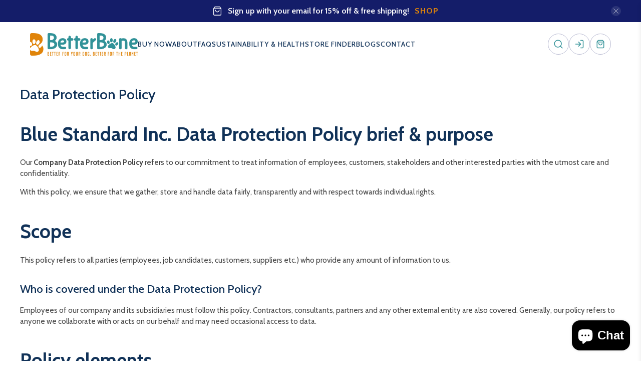

--- FILE ---
content_type: text/css
request_url: https://thebetterbone.com/cdn/shop/t/16/assets/custom.css?v=64856596396721206801761684241
body_size: 2712
content:
body{color:#444}.header-section{position:relative;z-index:99}.wc-announcement-bar .message-header{padding:9px 0}.wc-announcement-bar .message-header p{padding:0 0 0 10px;font-size:16px;font-weight:600}.wc-announcement-bar .message-header .button{background:transparent!important;padding:0;border-radius:0;color:#e0840a!important;font-size:16px;text-transform:uppercase}.wc-announcement-bar .message-header .button:hover{color:#fff!important}.header{padding:20px 80px}.header .section{max-width:1760px;margin:0 auto;width:100%}.header .section .navbar{margin:0;width:100%}.header .header__brand{padding:0}.header .header__icons{gap:15px}.header .header__icons .header-cart{padding:0}.header .header__icons a.header__link{border:1px solid #141D694D;width:42px;height:42px;display:flex;align-items:center;justify-content:center;padding:0;border-radius:100px;color:#329298}.header .header__icons a.header__link:hover{background:#113258;color:#fff;border-color:#113258}.header .navbar .header__menu-items{gap:40px;width:100%;justify-content:end;padding-right:35px}.header .navbar .header__menu-items a{font-size:16px;text-transform:uppercase;letter-spacing:1px;padding:0}[data-enable_sticky=true] .header{background:transparent}.hero_section{background:linear-gradient(99.5deg,#e0840a26 3.57%,#32929826);padding:130px 0 0;margin-top:-90px;position:relative}.hero_section:before{content:"";background:url(PIG-icon-right-white.svg) no-repeat 0 0;width:110px;height:105px;position:absolute;bottom:40px;left:35px;background-size:contain}.hero_section .container,.section{max-width:1380px;display:block;width:100%}.hero_section .hero_banner__wrapper{display:flex}.hero_section .hero_banner__content{width:55%;display:grid;align-items:center}.hero_section .hero_banner_image{width:45%;position:relative}.hero_section .hero_banner_image .made-in-europe{position:absolute;bottom:60px;left:-10px;max-width:150px}.hero_section .hero_banner_image .made-in-europe img{max-width:100%}.hero_section .hero_banner_image img{display:block;margin:0 0 0 auto}.hero_section .hero_banner__text .hero_banner__heading{color:#113258;font-family:Cabin,sans-serif;font-weight:700;font-size:60px;line-height:70px;letter-spacing:0;margin:30px 0 0}.hero_section .hero_banner__text .hero_banner__mainheading{color:#e0840a;font-family:Cabin,sans-serif;font-weight:700;font-size:18px;line-height:26px;letter-spacing:1px;text-transform:uppercase;margin:0;display:flex;gap:5px;align-items:center}.hero_section .hero_banner__text .hero_banner__subheading{font-weight:400;font-size:18px;line-height:30px;letter-spacing:0;color:#444;margin:35px 0 0;max-width:555px}.hero_section .hero_banner__text .all-btn{margin-top:40px}.button,.all-btn{background:#e0840a;border-radius:6px!important;padding:12px 30px;font-weight:700;font-size:16px!important;line-height:24px!important;letter-spacing:1px!important;text-transform:uppercase!important;color:#fff;display:block}.button--primary{color:#fff!important;background:#e0840a!important}.button--primary:hover,.button:hover,.all-btn:hover{background:#2c9297!important;color:#fff!important}.logo-list .section{padding:45px 0!important;border-bottom:1px solid #44444426}.logo-list .logo-list__item{margin:0!important}.logo-list .container{width:100%;justify-content:space-between}.wc-about-section{padding:90px 0}.wc-about-section .container{justify-content:space-between;gap:30px;flex-wrap:nowrap}.wc-about-section .image-with-img-part{margin:0;max-width:500px;width:100%;position:relative;padding:20px 0 0 20px}.wc-about-section .image-with-text-part{margin:0;max-width:695px;width:100%;padding:0}.wc-about-section .image-with-img-part .image-element__wrap{border-radius:800px;width:100%}.wc-about-section .image-with-img-part .image-element__wrap:before{content:"";background:#32929840;border-radius:800px;width:calc(100% - 20px);height:calc(100% - 20px);position:absolute;top:0;left:0;display:block}.wc-about-section .image-with-img-part .image-element__wrap:after{content:"";background:url(PIG-icon.svg) no-repeat 0 0;width:146px;height:116px;position:absolute;bottom:23px;right:0;z-index:2;background-size:contain}.wc-about-section .image-with-img-part .image-element__wrap img{width:100%;border-radius:800px;position:relative;z-index:1}h2{font-weight:700;font-size:45px;line-height:55px;letter-spacing:0}.wc-about-section .image-with-text-part .image-with-text__heading{color:#113258;font-weight:700;font-size:45px;line-height:55px;letter-spacing:0}.wc-about-section .image-with-text-part .image-with-text__text{font-weight:400;font-size:18px;line-height:30px;letter-spacing:0;color:#444!important}.wc-about-section .image-with-text-part .buttons{margin-top:40px}.testimonials-section{padding:70px 0;position:relative;background:#329298}.testimonials{background:#329298;position:relative}.testimonials:before{content:"";background:url(PIG-icon-right.svg) no-repeat 0 0;width:160px;height:136px;position:absolute;bottom:40px;left:0;background-size:contain;z-index:1}.testimonials:after{content:"";background:url(PIG-icon-left.svg) no-repeat 0 0;width:160px;height:136px;position:absolute;top:10px;right:0;background-size:contain;display:block;z-index:1}.testimonials-section .testimonial_section_heding{text-align:center;color:#fff;margin-bottom:55px}.testimonials-section .container{display:block}.testimonials-section .testimonial_section_heding h2{color:#fff;text-align:center}.testimonials-section .testimonials{display:grid;flex-wrap:wrap;grid-template-columns:repeat(3,minmax(0,1fr));gap:34px}.testimonials-section .testimonials .testimonial-block{margin:0;background:#fff;box-shadow:0 2px 6px #00000040;border-radius:20px;padding:45px 20px;width:100%;display:block;align-items:self-start;text-align:center}.testimonials-section .testimonials .testimonial__image{background:#e0840a26;width:100px;height:100px;border-radius:100%;display:flex;justify-content:center;position:static;margin:0 auto 30px}.testimonials-section .testimonials .testimonial__image img{object-fit:contain!important}.testimonials-section .testimonials .testimonial-block h4{font-weight:700;font-size:25px;line-height:35px;letter-spacing:0;text-align:center}.testimonials-section .testimonials .testimonial-block p{font-weight:400;font-size:18px;line-height:30px;letter-spacing:0;text-align:center;color:#444;margin:19px 0 0}.find_section{padding:100px 0;position:relative}.find_section .container{max-width:1380px;display:block;width:100%}.find_section .find__wrapper{position:absolute;top:0;left:0;width:100%;height:100%;display:grid;align-content:center}.find_section .find__wrapper .find__content{width:36%}.find_section .find_map{width:54%;margin:0 0 0 auto;background:linear-gradient(99.5deg,#e0840a26 3.57%,#32929826);padding:20px 0 20px 20px;border-radius:20px 0 0 20px;position:relative;z-index:1}.find_section .find_map iframe{width:100%;border:2px solid #fff!important;border-right:0!important;border-radius:20px 0 0 20px;box-shadow:0 1px 2px #0003;display:block}.find_section .find__wrapper .find__content .find__heading{margin-bottom:20px}.find_section .find__wrapper .find__content p{font-weight:400;font-size:18px;line-height:30px}.find_section .find__wrapper .find__content p:last-child{margin-top:30px;max-width:380px}.find_section .find__wrapper .find__content .all-btn{margin-top:40px}.gallery{background:linear-gradient(99.5deg,#e0840a26 3.57%,#32929826);padding:80px 20px!important;position:relative}.gallery:before{content:"";background:url(PIG-icon-right-white.svg) no-repeat 0 0;width:160px;height:136px;position:absolute;top:20px;left:0;background-size:contain}.gallery:after{content:"";background:url(PIG-icon-left-white.svg) no-repeat 0 0;width:160px;height:136px;position:absolute;bottom:30px;right:0;background-size:contain;display:block}.gallery .gallery__text{text-align:center;margin:0 auto 40px;max-width:890px}.gallery .gallery__text .gallery__subheading{margin-top:20px;font-weight:400;font-size:18px;line-height:30px;color:#444}.gallery-grid{display:grid;flex-wrap:wrap;grid-template-columns:repeat(5,minmax(0,1fr));gap:20px;margin-bottom:50px}.gallery-grid .gallery_item{margin:0!important;width:100%;box-shadow:0 1px 2px #0003;border:4px solid #fff;border-radius:10px;position:relative;overflow:hidden}.gallery-grid .gallery_item .gallery-item_overlay{position:absolute;top:0;left:0;width:100%;height:100%;background:#00000080;border-radius:10px;opacity:0}.gallery-grid .gallery_item:hover .gallery-item_overlay{opacity:1}.gallery-grid .gallery_item .gallery-item_overlay a{width:100%;height:100%;display:flex;align-items:center;justify-content:center;color:#fff}.gallery_btn{margin-top:20px}.gallery_btn .all-btn{margin:0 auto}.certified_section{padding:100px 0}.certified_section .container{display:block}.certified_section .certified__wrapper{display:flex;gap:110px;align-items:center}.certified_section .certified__wrapper .certified_image{width:55%;margin:0 0 0 auto;background:linear-gradient(99.5deg,#e0840a26 3.57%,#32929826);padding:20px 20px 20px 0;border-radius:0 20px 20px 0;position:relative}.certified_section .certified__wrapper .certified_image img{width:100%;border:2px solid #fff!important;border-left:0!important;border-radius:0 20px 20px 0;box-shadow:0 1px 2px #0003;display:block}.certified-info .certified_logoimage img{display:block}.certified_section .certified__content{width:45%}.certified_section .certified__content .certified_logoimage{width:200px;margin-bottom:40px}.certified-info{max-width:540px}.certified-info p{margin-top:20px;font-weight:400;font-size:18px;line-height:30px;color:#444}.certified-info .all-btn{margin-top:30px}.wc-footer-part{position:relative;background:linear-gradient(99.5deg,#e0840a26 3.57%,#32929826);padding:70px 20px 0}.wc-footer-part .footer__content{border:0;background:transparent;position:relative;z-index:1}.wc-footer-part .footer__content .container{max-width:1400px!important;width:100%!important}.wc-footer-part:before{content:"";background:url(PIG-footer-icon.svg) no-repeat 0 0;width:256px;height:221px;position:absolute;bottom:10px;left:0;background-size:contain;z-index:1}.wc-footer-part:after{content:"";background:url(PIG-icon-left-white.svg) no-repeat 0 0;width:160px;height:136px;position:absolute;bottom:10px;right:0;background-size:contain;display:block}.wc-footer-part .footer__content .container .column{width:auto}.wc-footer-part .footer__content .container .column.block__logo{max-width:415px}.wc-footer-part .footer__content .container .column.block__logo a{padding:0}.wc-footer-part .footer__content .container .column.block__logo .image-element__wrap img{object-fit:contain!important}.wc-footer-part .footer__content .container .column.block__logo p{font-weight:400;font-size:18px;line-height:28px;letter-spacing:0%;color:#444;margin-top:50px}.footer__menu .footer__heading{font-weight:700;font-size:22px;line-height:32px;letter-spacing:0;color:#113258;margin-bottom:15px}.footer__menu .footer__heading:after{content:"";height:2px;background:#e0840a;width:90px;display:block;margin-top:12px}.footer__menu ul li a{font-weight:400;font-size:18px;line-height:38px;letter-spacing:0;color:#444!important}.footer__menu ul li a:hover{color:#e0840a!important}.wc-footer-part .footer__content{padding:0 0 50px}.footer__extra-content .container{display:flex;align-items:center;justify-content:space-between;flex-wrap:nowrap;border-top:1px solid #D2D2D2;padding:25px 0;position:relative;z-index:1}.footer__extra-content p{font-weight:400;font-size:18px;line-height:28px;letter-spacing:0;color:#444}.footer__extra-content .footer__logos_images{flex-shrink:0;display:flex;gap:15px}.footer__logos_images .footer__logos_link{box-shadow:0 1px 2px #00000026;background:#fff;border-radius:8px;padding:10px 15px;display:block}.footer__logos_images .footer__logos_link img{display:block}.find_section .find__wrapper .find__content p a{text-decoration:underline;margin-bottom:15px;display:block;max-width:fit-content}.find_section .find__wrapper .find__content .find-link-btn a{background:#39969c;border-radius:30px!important;padding:10px 20px;font-weight:700;font-size:16px!important;line-height:24px!important;letter-spacing:1px!important;text-transform:uppercase!important;color:#fff;display:flex;gap:10px;align-items:center;max-width:fit-content!important;text-decoration:none}.find_section .find__wrapper .find__content .find-link-btn a:after{content:"";background:url(Arrow.svg) no-repeat center;width:28px;height:28px;display:block;border:1px solid #fff;border-radius:100%;background-size:12px;transition:all .5s ease}.find_section .find__wrapper .find__content .find-link-btn a:hover:after{transform:translate(5px);transition:all .5s ease}.find_section .find__wrapper .find__content p a:hover{text-decoration:none}@media screen and (max-width : 1600px){.header{padding:20px 30px}.wc-footer-part .footer__content .container{padding:0 30px;max-width:1300px!important}.find_section .container,.hero_section .container,.section{padding:0 30px;max-width:1300px}.hero_section .hero_banner__text .hero_banner__heading{font-size:50px;line-height:60px}.wc-about-section{padding:90px 30px}h2{font-size:38px!important;line-height:48px!important}.testimonials-section{padding:70px 30px}#shopify-section-header-classic{z-index:9;position:relative}.header .navbar .header__menu-items{gap:20px}}@media screen and (max-width : 1350px){.header .navbar .header__menu-items{gap:20px;padding-right:5px}.header .header__icons{gap:10px}.header .navbar .header__menu-items a{font-size:14px}}@media screen and (max-width : 1199px){.header .navbar .header__menu-items a{font-size:14px;letter-spacing:0px;padding:0}.header .header__icons{gap:8px}.header .header__icons a.header__link{width:36px;height:37px}.header .navbar .header__menu-items{gap:12px;padding-right:5px}.header .section{padding:0}.hero_section .hero_banner__text .hero_banner__heading{font-size:40px;line-height:50px;margin:15px 0}.hero_section .hero_banner__text .hero_banner__subheading{margin:20px 0 0}.hero_section .hero_banner__text .all-btn{margin-top:20px}.hero_section .hero_banner_image img{max-width:350px}.logo-list .section{padding:40px 15px!important}.wc-about-section{padding:60px 30px}.wc-about-section .image-with-text-part{max-width:56%}.wc-about-section .image-with-img-part{max-width:370px}.wc-about-section .image-with-img-part .image-element__wrap:after{width:126px;height:96px;bottom:3px}h2{font-size:32px!important;line-height:40px!important}.wc-about-section .image-with-text-part .buttons{margin-top:25px}.testimonials-section .testimonials{gap:20px}.testimonials-section .testimonials .testimonial-block{padding:30px 15px}.testimonials-section .testimonials .testimonial__image{margin:0 auto 15px}.testimonials-section .testimonials .testimonial-block h4{font-size:20px;line-height:28px}.testimonials-section .testimonials .testimonial-block p{font-size:16px;line-height:24px;margin:15px 0 0}.find_section .find__wrapper .find__content{width:42%}.find_section{padding:60px 0}.gallery-grid{gap:10px}.certified_section{padding:60px 20px 60px 0}.certified_section .certified__wrapper{gap:50px}.certified_section .certified__content .certified_logoimage{width:150px;margin-bottom:20px}.wc-footer-part .footer__content .container{padding:0}.wc-footer-part .footer__content .container .column.block__logo{max-width:345px}.footer__extra-content p{font-size:16px}}@media screen and (max-width : 1024px){.find_section .container,.hero_section .container,.section{padding:0 15px}.mobile-menu__toggle-icon .icon{display:block}.hero_section .hero_banner_image img{max-width:270px}.hero_section .hero_banner__content{padding-bottom:30px}.hero_section .hero_banner_image{display:flex;align-items:end}.hero_section .hero_banner__text .hero_banner__heading{font-size:34px;line-height:40px;margin:15px 0}.hero_section{padding:50px 0 0;margin-top:0}.logo-list .logo-list__item img{max-height:60px;object-fit:contain!important}.wc-about-section{padding:60px 15px}.logo-list .section{padding:20px 15px!important}.wc-about-section{padding:50px 15px}.wc-about-section .image-with-img-part{max-width:290px;height:auto;padding:10px 0 0 10px}.wc-about-section .image-with-img-part .image-element__wrap img{object-fit:contain!important;height:auto}.wc-about-section .container{align-items:center}.wc-about-section .image-with-img-part .image-element__wrap:after{width:96px;height:76px;bottom:3px}h2{font-size:28px!important;line-height:34px!important}.testimonials-section{padding:50px 15px}.testimonials-section .testimonial_section_heding{margin-bottom:30px}.testimonials-section .testimonial__nav-wrapper{display:none}.find_section{padding:50px 0}.find_section .find__wrapper .find__content .all-btn{margin-top:20px}.find_section .find__wrapper .find__content .find__heading{margin-bottom:10px}.find_section .find__wrapper .find__content p:last-child{margin-top:20px}.find_section .find_map{padding:10px 0 10px 10px}.gallery{padding:60px 0!important}.gallery .section{position:relative}.gallery:before{width:130px;height:96px}.gallery:after{width:130px;height:106px}.certified_section .certified__wrapper{gap:30px}.certified_section .certified__wrapper .certified_image{padding:10px 10px 10px 0}.certified_section .certified__content .certified_logoimage{width:120px;margin-bottom:20px}.wc-footer-part{padding:50px 20px 0}.wc-footer-part .footer__content .container .column.block__logo{max-width:100%;margin-bottom:30px}.wc-footer-part .footer__content .container .column.block__logo a{padding:0;margin:0 auto}.wc-footer-part .footer__content .container .column.block__logo p{margin-top:20px;text-align:center}.footer__menu ul li a{font-weight:400;font-size:16px;line-height:34px}.footer__extra-content .container{display:block;text-align:center}.footer__extra-content .footer__logos_images{justify-content:center;margin-top:15px}.wc-footer-part:before{width:156px;height:121px}.wc-footer-part:after{width:120px;height:96px}.hero_section .hero_banner_image .made-in-europe{position:absolute;bottom:60px;left:-10px;max-width:110px}}@media screen and (max-width : 991px){.mobile-header{display:block}header.header{display:none}#header-sticky-wrapper{height:auto!important}.mobile-header__content{padding:0 20px}}@media screen and (max-width : 767px){.wc-announcement-bar .message-header p{padding:0 0 0 8px;font-size:12px;font-weight:600}.announcement-bar__content{padding:0}.wc-announcement-bar .message-header .button{font-size:12px!important}.hero_section .hero_banner__wrapper{display:block}.hero_section{padding:40px 0 0;margin-top:0}.hero_section .hero_banner__content{width:100%;text-align:center}.hero_section .hero_banner__text .hero_banner__mainheading{font-size:16px;line-height:24px}.hero_section .hero_banner__text .hero_banner__heading{font-size:30px;line-height:36px;margin:12px 0}.hero_section .hero_banner__text .hero_banner__subheading{font-size:16px;line-height:26px;margin:15px 0 0}.button,.all-btn{font-size:14px!important;line-height:24px!important;letter-spacing:0px!important}.hero_section .hero_banner__text .all-btn{margin:20px auto 0}.hero_section .hero_banner_image{width:100%;max-width:fit-content;margin:0 auto}.hero_section .hero_banner_image img{margin:0 auto}.wc-about-section{padding:40px 15px}.wc-about-section .container{align-items:center;display:block}.wc-about-section .image-with-text-part{max-width:100%}h2{font-size:26px!important;line-height:32px!important}.wc-about-section .image-with-text-part .image-with-text__text{font-weight:400;font-size:16px;line-height:26px}#shopify-section-template--18136871305401__wp_testimonial_tqRhni,#shopify-section-template--18136871305401__index_image_with_text_adgFHj{padding-top:0;padding-bottom:0}.testimonials:before,.testimonials:after{width:90px;height:76px}.testimonials:before{bottom:10px}.testimonials-section .testimonials{grid-template-columns:repeat(1,minmax(0,1fr))}.find_section .find__wrapper .find__content{width:100%}.find_section .find__wrapper{position:static}.find_section .find_map{padding:10px;width:100%;border-radius:10px 10px 0 0;margin-top:20px}.find_section .find_map iframe{border:2px solid #fff!important;border-right:2px!important;border-bottom:0px!important;border-radius:10px 10px 0 0}.find_section{padding:50px 0 30px}.gallery .gallery__text{margin:0 auto 30px}.gallery-grid{grid-template-columns:repeat(2,minmax(0,1fr))}.gallery:after{width:80px;height:66px;bottom:0}.gallery-grid{margin-bottom:30px}.gallery .section{position:relative;z-index:1}.certified_section .certified__wrapper{display:block}.certified_section{padding:40px 15px}.certified_section .certified__wrapper .certified_image{padding:10px;width:100%;border-radius:10px;margin-bottom:20px}.certified_section .certified__wrapper .certified_image img{border-radius:10px}.certified_section .certified__content{width:100%}.certified-info{max-width:100%}.certified-info p{font-size:16px;line-height:26px;margin-top:15px}.certified-info .all-btn{margin-top:20px}.mobile-menu__toggle-icon.is-active+.mobile-menu{transition:left .5s;left:0;border-top:1px solid #e3e3e3}.wc-footer-part{padding:40px 15px 0}.wc-footer-part .footer__content .container .column.block__logo a{max-width:260px}.wc-footer-part .footer__content .container .column.block__logo p{font-size:16px;line-height:26px}.wc-footer-part .footer__content .container .column{width:100%;margin:0}.wc-footer-part .footer__content .container .column.block__logo{max-width:100%;margin-bottom:10px}.footer__menu .footer__heading{font-weight:700;font-size:20px;line-height:30px}.wc-footer-part .footer__content{padding:0 0 10px}.footer__extra-content.section{padding:0}.footer__extra-content .container{padding:15px 0}.footer__extra-content .footer__logos_images{gap:10px}.hero_section:before{width:70px;height:65px;bottom:20px;left:15px}.wc-about-section .image-with-img-part{margin:0 auto}.wc-about-section .image-with-text-part .image-with-text__text,.wc-about-section .image-with-text-part .image-with-text__heading{text-align:center}.wc-about-section .image-with-text-part .buttons{justify-content:center}.hero_section .hero_banner_image .made-in-europe{position:absolute;bottom:20px;left:-70px;max-width:110px}}@media screen and (max-width : 575px){.hero_section .hero_banner_image .made-in-europe{position:absolute;bottom:-20px;right:-20px;max-width:80px;left:auto}}
/*# sourceMappingURL=/cdn/shop/t/16/assets/custom.css.map?v=64856596396721206801761684241 */


--- FILE ---
content_type: image/svg+xml
request_url: https://thebetterbone.com/cdn/shop/t/16/assets/PIG-footer-icon.svg
body_size: 346
content:
<svg width="218" height="234" viewBox="0 0 218 234" fill="none" xmlns="http://www.w3.org/2000/svg">
<path d="M53.591 223.861C47.4219 217.456 43.4757 210.321 42.1971 201.833C41.4746 197.041 39.127 193.034 36.0881 189.438C31.9663 184.566 27.2358 180.374 21.1252 178.131C19.2452 177.442 17.2061 177.166 15.2187 176.8C-1.52967 173.719 -15.9232 159.325 -15.5906 140.693C-15.3761 128.771 -10.1 119.02 -0.762718 111.64C4.91025 107.153 11.7243 106.052 18.7477 106.246C24.0882 106.397 29.4205 106.865 34.7591 107.118C45.4338 107.625 55.6363 105.323 65.6194 101.783C71.8212 99.5855 78.0371 97.5678 84.7177 97.1956C106.121 96.0128 122.728 113.095 120.892 134.468C120.396 140.27 118.955 145.83 117.165 151.33C114.769 158.699 112.193 166.077 112.059 173.89C111.933 180.996 112.352 188.123 112.727 195.231C113.132 202.903 112.69 210.428 108.613 217.159C103.276 225.974 95.0679 230.939 85.187 232.957C73.0241 235.439 62.3624 232.135 53.591 223.861Z" fill="white" fill-opacity="0.45"/>
<path d="M202.521 116.501C192.459 126.369 181.336 132.838 167.767 134.376C159.835 135.276 152.139 134.309 145.234 129.976C135.873 124.1 132.038 114.023 134.979 102.904C138.064 91.2347 145.064 82.169 154.751 75.2847C167.947 65.9125 182.698 61.9793 198.861 64.0626C203.362 64.6437 207.575 66.2726 211.172 69.1081C217.04 73.7287 218.521 80.0108 217.633 87.096C216.505 96.1314 212.534 103.941 207.123 111.092C205.572 113.147 203.789 115.021 202.521 116.501Z" fill="white" fill-opacity="0.45"/>
<path d="M91.7168 78.4471C85.2605 71.9861 83.0665 65.1505 82.814 57.6188C82.319 42.8814 87.6754 30.2448 97.0511 19.1446C103.745 11.2181 112.024 5.49334 121.847 2.19484C125.126 1.09357 128.648 0.355918 132.095 0.171744C141.947 -0.351497 149.272 5.32907 152.078 15.2361C154.361 23.2946 154.082 31.3958 152.272 39.4783C149.639 51.2311 144.472 61.717 135.898 70.2556C128.849 77.2767 120.561 82.3285 110.515 83.8155C102.947 84.9343 96.3357 82.7262 91.7168 78.4471Z" fill="white" fill-opacity="0.45"/>
<path d="M207.131 192.767C196.368 203.13 184.451 208.146 171.068 209.889C160.226 211.301 149.734 210.135 139.952 204.875C133.672 201.496 128.481 196.947 125.966 190.09C122.54 180.758 124.979 172.405 131.043 164.971C137.548 156.998 146.209 152.325 156.02 149.869C171.546 145.98 186.619 146.983 200.805 155.045C204.962 157.407 208.554 160.501 211.398 164.346C216.451 171.173 216.51 179.431 211.577 186.882C209.99 189.271 208.114 191.472 207.131 192.767Z" fill="white" fill-opacity="0.45"/>
<path d="M54.7524 85.7542C49.1196 91.2087 43.0017 95.0648 35.028 94.7307C29.486 94.5007 24.6389 92.4168 20.4835 88.7971C12.8626 82.1612 9.09414 73.4759 7.88006 63.6889C5.38018 43.5154 10.6879 25.7978 25.3868 11.3788C27.7532 9.05488 30.683 7.11595 33.6627 5.63579C42.1702 1.41723 49.9613 3.73763 56.1735 10.761C66.5982 22.5488 69.7315 36.6455 68.6779 51.9069C67.9344 62.7057 64.7181 72.7277 58.278 81.5733C58.097 81.8197 57.9344 82.0842 57.735 82.3124C56.6943 83.5295 55.6431 84.7311 54.7524 85.7542Z" fill="white" fill-opacity="0.45"/>
</svg>


--- FILE ---
content_type: image/svg+xml
request_url: https://thebetterbone.com/cdn/shop/t/16/assets/PIG-icon-left-white.svg
body_size: 533
content:
<svg width="148" height="148" viewBox="0 0 148 148" fill="none" xmlns="http://www.w3.org/2000/svg">
<path d="M103.817 141.439C107.713 137.394 110.205 132.888 111.012 127.528C111.468 124.502 112.951 121.971 114.87 119.7C117.473 116.624 120.46 113.976 124.319 112.56C125.507 112.125 126.794 111.95 128.049 111.719C138.626 109.774 147.716 100.684 147.506 88.9171C147.371 81.388 144.039 75.23 138.142 70.5692C134.559 67.7356 130.256 67.0404 125.821 67.1631C122.448 67.2581 119.081 67.5541 115.709 67.7133C108.968 68.0335 102.525 66.5798 96.2204 64.3445C92.3039 62.9567 88.3784 61.6825 84.1595 61.4474C70.6432 60.7005 60.1553 71.488 61.3144 84.9854C61.6283 88.6495 62.5378 92.1609 63.6683 95.6342C65.1815 100.288 66.8084 104.947 66.8932 109.881C66.9727 114.369 66.7078 118.87 66.471 123.359C66.2154 128.203 66.4942 132.956 69.0693 137.206C72.4397 142.773 77.6231 145.909 83.8631 147.183C91.5442 148.751 98.2773 146.664 103.817 141.439Z" fill="white"/>
<path d="M9.76466 73.6391C16.119 79.8711 23.1429 83.956 31.7125 84.9278C36.7216 85.4957 41.5819 84.8849 45.942 82.1491C51.8537 78.4383 54.2755 72.074 52.4186 65.0526C50.47 57.683 46.0496 51.9578 39.9318 47.6102C31.5987 41.6915 22.2828 39.2077 12.0757 40.5233C9.23333 40.8903 6.57279 41.919 4.301 43.7097C0.595309 46.6276 -0.339845 50.5949 0.22076 55.0693C0.933134 60.7754 3.44119 65.7073 6.85797 70.2234C7.83791 71.5213 8.96356 72.7048 9.76466 73.6391Z" fill="white"/>
<path d="M79.7394 49.6074C83.8167 45.5272 85.2022 41.2103 85.3617 36.4539C85.6743 27.147 82.2916 19.1667 76.3707 12.1567C72.1433 7.15102 66.9152 3.53571 60.7118 1.45264C58.6407 0.757164 56.4166 0.291323 54.2396 0.175015C48.0181 -0.155424 43.3922 3.43196 41.6201 9.68847C40.1785 14.7775 40.3544 19.8936 41.4974 24.9978C43.1606 32.4199 46.4236 39.042 51.8379 44.4343C56.2897 48.8682 61.5239 52.0586 67.8682 52.9977C72.6474 53.7042 76.8225 52.3097 79.7394 49.6074Z" fill="white"/>
<path d="M6.85323 121.803C13.6503 128.347 21.176 131.514 29.6278 132.616C36.4748 133.507 43.1002 132.771 49.2779 129.449C53.2437 127.315 56.5224 124.442 58.1106 120.112C60.274 114.219 58.7336 108.944 54.9045 104.249C50.7959 99.214 45.3263 96.2626 39.1309 94.7117C29.3256 92.2559 19.8066 92.8891 10.8483 97.9803C8.2226 99.4722 5.95469 101.426 4.15814 103.854C0.967212 108.166 0.929952 113.381 4.04569 118.086C5.04733 119.595 6.23257 120.985 6.85323 121.803Z" fill="white"/>
<path d="M103.083 54.222C106.64 57.6666 110.504 60.1018 115.539 59.8908C119.039 59.7455 122.1 58.4295 124.725 56.1436C129.537 51.9529 131.917 46.468 132.684 40.2873C134.263 27.5474 130.911 16.3584 121.628 7.2525C120.134 5.78489 118.283 4.56042 116.402 3.62567C111.029 0.961567 106.109 2.42695 102.186 6.86234C95.6023 14.3065 93.6235 23.2089 94.2889 32.8468C94.7585 39.6664 96.7896 45.9955 100.857 51.5816C100.971 51.7372 101.074 51.9043 101.2 52.0484C101.857 52.817 102.521 53.5758 103.083 54.222Z" fill="white"/>
</svg>
